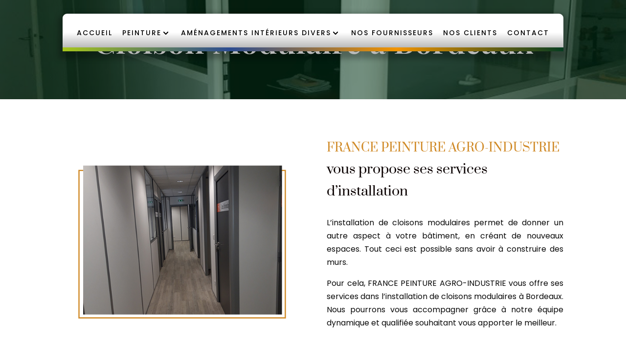

--- FILE ---
content_type: text/css; charset=utf-8
request_url: https://www.france-peinture.eu/wp-content/et-cache/4256/et-core-unified-4256.min.css?ver=1766496921
body_size: 2315
content:
.blurb_contact_footer h4.et_pb_module_header{padding-bottom:0}.blurb_contact_footer .et_pb_blurb_container{vertical-align:middle!important}header#main-header:not(.et-fixed-header) div#et-top-navigation{padding-left:0!important;padding-top:25px!important;padding-bottom:0.7em}body,p,span,div{line-height:1.7em!important;font-weight:400!important}#main-header{padding-top:20px}.et-fixed-header#main-header{padding-top:7px}#main-header .container{max-width:80%!important;width:100%}.logo_container #logo{background:#fff;padding:10px 10px 0px 10px;border-top-left-radius:9px;border-top-right-radius:9px;opacity:1!important;position:relative;-webkit-box-shadow:0px -24px 24px 1px #0000001c;box-shadow:0px -24px 24px 1px #0000001c;z-index:1;max-width:190px!important}#main-header #et-top-navigation:after{content:"";width:100%;height:8px;position:absolute;background:-webkit-gradient(linear,left top,right top,from(#a6c61b),color-stop(#2c4c91),color-stop(#f29400),to(#073d21));background:-o-linear-gradient(left,#a6c61b,#2c4c91,#f29400,#073d21);background:linear-gradient(90deg,#a6c61b,#2c4c91,#f29400,#073d21);bottom:0px;left:0;z-index:1}header#main-header #et-top-navigation{background:-webkit-gradient(linear,left top,left bottom,color-stop(50%,white),to(#a9a9a9));background:-o-linear-gradient(top,white 50%,#a9a9a9);background:linear-gradient(180deg,white 50%,#a9a9a9);border-top-left-radius:9px;border-top-right-radius:9px;position:relative;-webkit-box-shadow:0px 7px 11px 8px #00000045;box-shadow:0px 7px 11px 8px #00000045;margin-top:-10px}header#main-header.et-fixed-header .logo_container{display:none}#main-header.et-fixed-header{margin-top:20px}#top-menu-nav{width:100%;padding:0 22px}#top-menu-nav #top-menu{padding-top:0px!important;padding-bottom:2px;width:100%;-ms-flex-pack:distribute;justify-content:space-around;display:-webkit-box;display:-ms-flexbox;display:flex;-ms-flex-wrap:wrap;flex-wrap:wrap}#top-menu>li>a{font-weight:500;letter-spacing:2px}#main-header #top-menu li>a:hover{color:#d08a27!important;opacity:1}#top-menu .sub-menu{width:unset!important;letter-spacing:2px}.nav .sub-menu li{display:block!important;width:-webkit-max-content;width:-moz-max-content;width:max-content;min-width:100%}#top-menu .sub-menu li>a{display:block;text-align:left;line-height:25px;border-bottom:1px solid;padding-left:0;text-transform:initial!important;font-weight:400;width:unset!important}#top-menu>li.menu-item-has-children a:after{font-size:20px!important}#top-menu .sub-menu li>a:hover{color:#f39d17!important;background:transparent}#main-header #mobile_menu{background:#fff!important}#main-header #mobile_menu li a{text-transform:uppercase;padding-bottom:0!important;background:transparent}#main-header #mobile_menu>li>a:before{content:"\45";font-family:'ETmodules';position:relative;left:-5px}#main-header #mobile_menu>li>a{font-weight:500;border-bottom:1px solid #000;position:relative;padding:0}.et_pb_menu_0_tb_footer .mobile_menu_bar{right:unset!important;left:0;top:-14px}.et_pb_menu_0_tb_footer .mobile_menu_bar:before{border:1px solid}.et_pb_menu_0_tb_footer.et_pb_menu #mobile_menu1{background:-webkit-gradient(linear,left bottom,left top,from(#063b20),to(#d08a48));background:-o-linear-gradient(bottom,#063b20,#d08a48);background:linear-gradient(0deg,#063b20,#d08a48);top:20px;padding:0px}@media screen and (max-width :1023px) and (min-width :981px){#top-menu-nav #top-menu>li>a{font-size:12px}#top-menu>li{padding-right:0.2vw!important}.et_header_style_centered #main-header .container{max-width:90%!important}}@media screen and (min-width:1024px) and (max-width:1199px){#main-header>.container{max-width:88%!important}.et_header_style_centered #top-menu>li{padding-right:1.2vw}.et_header_style_centered #top-menu>li>a{font-size:1.2vw}}@media screen and (max-width :980px){.et_header_style_centered .et_menu_container .mobile_menu_bar{top:-22px!important}body #main-header .container{text-align:left!important}#main-header .container img#logo{max-height:80px!important;border-radius:9px!important}#main-header div#et-top-navigation:after{display:none}#main-header div#et-top-navigation .mobile_nav{background:none!important}#main-header div#et-top-navigation .select_page{display:none}#main-header div#et-top-navigation{bottom:unset!important;width:unset!important;top:-77px;background:transparent;padding-right:30px;-webkit-box-shadow:none;box-shadow:none}header#main-header .logo_container{margin-left:20px}}#main-header div#et-top-navigation .mobile_menu_bar:before{background:#f29400;color:#fff;font-size:40px;border-radius:9px;padding:0 5px;-webkit-box-shadow:0px 0 18px 0 #0005;box-shadow:0px 0 18px 0 #0005}#main-header div#et-top-navigation .mobile_menu_bar{-webkit-animation:.5s .5s menuZoom infinite alternate;animation:.5s .5s menuZoom infinite alternate}@-webkit-keyframes menuZoom{0%{-webkit-transform:scale(1);transform:scale(1)}100%{-webkit-transform:scale(1.1);transform:scale(1.1)}}@keyframes menuZoom{0%{-webkit-transform:scale(1);transform:scale(1)}100%{-webkit-transform:scale(1.1);transform:scale(1.1)}}@media screen and (max-width :767px) and (min-width :375px){.et_pb_text h1{font-size:45px!important}}.home .et_pb_text_inner h4{margin-bottom:8px}.et_pb_text_inner h3{margin-bottom:15px!important}.et_pb_text_inner h1{line-height:1em}.column_3_coord_adres_contact .title_16_white_500{color:#fff;font-weight:500!important;letter-spacing:0.8px;line-height:4em!important}.column_3_coord_adres_contact .et_pb_column:last-child{padding-left:50px;display:-webkit-box;display:-ms-flexbox;display:flex;-webkit-box-align:center;-ms-flex-align:center;align-items:center}.column_3_coord_adres_contact{display:-webkit-box;display:-ms-flexbox;display:flex;padding:0!important;-webkit-box-shadow:520px 0px 0px 0px #063c21;box-shadow:520px 0px 0px 0px #063c21}@media screen and (min-width :981px){.resume_last_home .et_pb_blurb_container{min-height:68px}.entreprise_peinture_large_gamme{display:-webkit-box;display:-ms-flexbox;display:flex;-webkit-box-align:center;-ms-flex-align:center;align-items:center}.desk_flex_center_contact{display:-webkit-box;display:-ms-flexbox;display:flex}}@media screen and (max-width :980px){.column_3_coord_adres_contact .et_pb_column{padding:20px;margin:0}.image_fp.large_gamme{margin-top:15%}.et_pb_text h1{text-align:left!important}}.image_fp.large_gamme .et_pb_image_wrap:before{content:"";position:absolute;width:70%;height:120%;border:4px solid #d88a27;top:-10%;-webkit-transition:.5s;-o-transition:.5s;transition:.5s;left:50%;-webkit-transform:translateX(-50%);-ms-transform:translateX(-50%);transform:translateX(-50%)}.image_fp.large_gamme .et_pb_image_wrap img{display:-webkit-box;display:-ms-flexbox;display:flex}.image_fp.large_gamme .et_pb_image_wrap:hover:before{width:0;height:0;-webkit-transition:.5s;-o-transition:.5s;transition:.5s;top:50%}.resume_last_home .et_pb_blurb_content{display:-webkit-box;display:-ms-flexbox;display:flex;-webkit-box-orient:vertical;-webkit-box-direction:normal;-ms-flex-direction:column;flex-direction:column}.resume_last_home .et_pb_main_blurb_image{margin-bottom:0}.resume_last_home .et_pb_blurb_container{background:#f4f4f4;padding:15px}.resume_last_home .et_pb_main_blurb_image .et_pb_image_wrap{display:-webkit-box;display:-ms-flexbox;display:flex}.topline_h3 h3{width:fit-content;border-bottom:2px solid #d08a24;line-height:1.1em;margin-bottom:10px}.topline_h3.centrer h3{margin:0 auto;padding-top:30px}@media screen and (max-width:767px){.copyright_text_footer .et_pb_text_inner{text-align:left!important}}.blurb_contact_footer .et_pb_blurb_container{padding:0}#menu-menu-in-footer .menu-item{margin:0}#menu-menu-in-footer a:hover{left:5px;-webkit-transition:.5s;-o-transition:.5s;transition:.5s}#menu-menu-in-footer a{position:relative;-webkit-transition:.5s!important;-o-transition:.5s!important;transition:.5s!important;left:0}#menu-menu-in-footer a:before{content:"\45";font-family:'ETmodules';margin-right:10px;margin-left:-5px}.log_in_footer img{width:90%;margin:auto;margin-left:5%}img.logo-footer{position:relative;top:15px;width:200px}.contact_blurb_3 .et_pb_blurb_container{padding:0!important}.contact_blurb_3 .et_pb_blurb_content .et-pb-icon{position:relative;top:-15px}.grecaptcha-badge{visibility:visible!important}.mfp-content .mfp-bottom-bar .mfp-title{background:#fff;color:#000!important;text-align:center;padding:10px;font-size:20px}.mfp-image-holder .mfp-content .mfp-bottom-bar{position:fixed;bottom:0;top:unset!important;width:100%}.mfp-image-holder .mfp-content{width:100%}.mfp-figure .mfp-close{opacity:1;margin-top:30px}@media screen and (min-width :981px){.make_desk_flex_center{display:-webkit-box;display:-ms-flexbox;display:flex;-webkit-box-align:center;-ms-flex-align:center;align-items:center}.gallery_logo_1 .et_pb_gallery_items{-webkit-box-pack:center;-ms-flex-pack:center;justify-content:center;display:-webkit-box;display:-ms-flexbox;display:flex}}.gallery_logo_1 .et_pb_gallery_item{clear:none!important;width:16.667%!important;margin:0!important}.gallery_logo_nos_clients .et_pb_gallery_item{margin-right:0!important;display:inline-block!important;width:20%!important;clear:none!important}@media (min-width:1440px) and (max-width:1600px){ul#top-menu>li>a{font-size:13px}}@media (min-width:1200px) and (max-width:1439px){ul#top-menu>li>a{font-size:1em}ul#top-menu>li{padding-right:7px}}@media screen and (min-width:1367px){.et_header_style_centered #top-menu>li>a{font-size:1vw!important}header#main-header:not(.et-fixed-header) div#et-top-navigation{padding-top:32px!important;padding-bottom:1.4em}}@media screen and (max-width :767px){.column_3_coord_adres_contact{width:100%;display:block!important}header#main-header .logo_container{margin-left:0}header#main-header div#et-top-navigation{padding-right:0}header#main-header span.mobile_menu_bar.mobile_menu_bar_toggle{top:-16px!important}.home #enteteHome h1{text-align:center!important;font-size:30px!important}body:not(.home) #enteteHome h1{font-size:30px!important}.titleFour h4,.titleThree h3{padding-bottom:0;margin-bottom:0!important}.menuFooter .et_pb_menu__menu{display:block!important}.menuFooter .et_mobile_nav_menu{display:none}img.logo-footer{max-width:145px!important;position:relative;top:10px}}.log_in_footer .et_pb_image_wrap{max-width:74%}.footer-a-link a:hover{border-bottom:1px solid #fff}@media screen and (max-width:980px){.blurb_contact_footer .et_pb_blurb_content{margin-left:0px}.et_pb_text_1_tb_footer .et_pb_text_inner{text-align:center}.topline_h3.centre-mobile h3{margin:0 auto}.blurb_contact_footer{width:fit-content;margin:0 auto}.topline_h3.centrer h3{margin:0 auto;padding-top:initial}}

--- FILE ---
content_type: text/css; charset=utf-8
request_url: https://www.france-peinture.eu/wp-content/et-cache/4256/et-core-unified-tb-2372-deferred-4256.min.css?ver=1766496922
body_size: 755
content:
.et_pb_section_0_tb_footer.et_pb_section{padding-top:20px;padding-bottom:0px;background-color:#063c21!important}.et_pb_section_0_tb_footer{background:radial-gradient(#285a41,#042816)!important}.et_pb_image_0_tb_footer .et_pb_image_wrap{box-shadow:4px 4px 6px 0px rgba(0,0,0,0.5)}.et_pb_image_0_tb_footer{text-align:left;margin-left:0}.et_pb_text_0_tb_footer.et_pb_text,.et_pb_text_2_tb_footer.et_pb_text{color:#D08A27!important}.et_pb_text_0_tb_footer{font-family:'Prata',Georgia,"Times New Roman",serif;font-weight:700;font-size:19px;letter-spacing:1px;border-radius:0px 0px 0px 0px;overflow:hidden;border-bottom-width:2px;border-bottom-color:#D08A27;margin-bottom:0px!important}.et_pb_text_0_tb_footer h3,.et_pb_text_2_tb_footer h3{font-weight:600;color:#d08a27!important}.et_pb_text_1_tb_footer.et_pb_text,.et_pb_text_3_tb_footer.et_pb_text,.et_pb_text_3_tb_footer.et_pb_text a{color:#ffffff!important}.et_pb_text_1_tb_footer{font-size:14px;margin-top:31px!important}.et_pb_text_2_tb_footer{font-family:'Prata',Georgia,"Times New Roman",serif;font-size:20px;letter-spacing:1px;border-bottom-width:2px;border-bottom-color:#D08A27;margin-bottom:0px!important}.et_pb_blurb_0_tb_footer.et_pb_blurb .et_pb_module_header,.et_pb_blurb_0_tb_footer.et_pb_blurb .et_pb_module_header a,.et_pb_blurb_1_tb_footer.et_pb_blurb .et_pb_module_header,.et_pb_blurb_1_tb_footer.et_pb_blurb .et_pb_module_header a,.et_pb_blurb_2_tb_footer.et_pb_blurb .et_pb_module_header,.et_pb_blurb_2_tb_footer.et_pb_blurb .et_pb_module_header a{font-family:'Roboto',Helvetica,Arial,Lucida,sans-serif;font-size:14px;color:#ffffff!important}.et_pb_blurb_0_tb_footer.et_pb_blurb{margin-top:31px!important;margin-bottom:0px!important}.et_pb_blurb_0_tb_footer .et-pb-icon,.et_pb_blurb_1_tb_footer .et-pb-icon,.et_pb_blurb_2_tb_footer .et-pb-icon{font-size:15px;color:#ffffff;font-family:ETmodules!important;font-weight:400!important}.et_pb_blurb_1_tb_footer.et_pb_blurb{margin-bottom:0px!important}.et_pb_row_1_tb_footer,.et_pb_toggle_0_tb_footer.et_pb_toggle{min-height:37px}.et_pb_row_1_tb_footer.et_pb_row{padding-top:0px!important;padding-bottom:50px!important;padding-top:0px;padding-bottom:50px}.et_pb_toggle_0_tb_footer.et_pb_toggle h5,.et_pb_toggle_0_tb_footer.et_pb_toggle h1.et_pb_toggle_title,.et_pb_toggle_0_tb_footer.et_pb_toggle h2.et_pb_toggle_title,.et_pb_toggle_0_tb_footer.et_pb_toggle h3.et_pb_toggle_title,.et_pb_toggle_0_tb_footer.et_pb_toggle h4.et_pb_toggle_title,.et_pb_toggle_0_tb_footer.et_pb_toggle h6.et_pb_toggle_title{font-size:10px;color:RGBA(255,255,255,0)!important}.et_pb_module.et_pb_toggle_0_tb_footer.et_pb_toggle{border-width:0px}.et_pb_toggle_0_tb_footer.et_pb_toggle.et_pb_toggle_open,.et_pb_toggle_0_tb_footer.et_pb_toggle.et_pb_toggle_close{background-color:RGBA(255,255,255,0)}.et_pb_toggle_0_tb_footer.et_pb_toggle.et_pb_toggle_open h5.et_pb_toggle_title,.et_pb_toggle_0_tb_footer.et_pb_toggle.et_pb_toggle_open h1.et_pb_toggle_title,.et_pb_toggle_0_tb_footer.et_pb_toggle.et_pb_toggle_open h2.et_pb_toggle_title,.et_pb_toggle_0_tb_footer.et_pb_toggle.et_pb_toggle_open h3.et_pb_toggle_title,.et_pb_toggle_0_tb_footer.et_pb_toggle.et_pb_toggle_open h4.et_pb_toggle_title,.et_pb_toggle_0_tb_footer.et_pb_toggle.et_pb_toggle_open h6.et_pb_toggle_title,.et_pb_toggle_0_tb_footer.et_pb_toggle.et_pb_toggle_close h5.et_pb_toggle_title,.et_pb_toggle_0_tb_footer.et_pb_toggle.et_pb_toggle_close h1.et_pb_toggle_title,.et_pb_toggle_0_tb_footer.et_pb_toggle.et_pb_toggle_close h2.et_pb_toggle_title,.et_pb_toggle_0_tb_footer.et_pb_toggle.et_pb_toggle_close h3.et_pb_toggle_title,.et_pb_toggle_0_tb_footer.et_pb_toggle.et_pb_toggle_close h4.et_pb_toggle_title,.et_pb_toggle_0_tb_footer.et_pb_toggle.et_pb_toggle_close h6.et_pb_toggle_title{color:RGBA(255,255,255,0)!important}.et_pb_toggle_0_tb_footer.et_pb_toggle_close .et_pb_toggle_title:before{color:RGBA(255,255,255,0)}.et_pb_row_2_tb_footer{background-color:#d08a24}.et_pb_row_2_tb_footer.et_pb_row{padding-top:0px!important;padding-right:16%!important;padding-left:16%!important;padding-top:0px;padding-right:16%;padding-left:16%}.et_pb_row_2_tb_footer,body #page-container .et-db #et-boc .et-l .et_pb_row_2_tb_footer.et_pb_row,body.et_pb_pagebuilder_layout.single #page-container #et-boc .et-l .et_pb_row_2_tb_footer.et_pb_row,body.et_pb_pagebuilder_layout.single.et_full_width_page #page-container #et-boc .et-l .et_pb_row_2_tb_footer.et_pb_row{width:100%;max-width:100%}.et_pb_text_3_tb_footer{min-height:44.8px}@media only screen and (max-width:980px){.et_pb_image_0_tb_footer{text-align:center;margin-left:auto;margin-right:auto}.et_pb_image_0_tb_footer .et_pb_image_wrap img{width:auto}.et_pb_text_0_tb_footer,.et_pb_text_2_tb_footer{border-bottom-width:2px;border-bottom-color:#D08A27}.et_pb_row_1_tb_footer.et_pb_row{padding-bottom:0px!important;padding-bottom:0px!important}.et_pb_row_0_tb_footer.et_pb_row{margin-left:auto!important;margin-right:auto!important}}@media only screen and (max-width:767px){.et_pb_image_0_tb_footer .et_pb_image_wrap img{width:auto}.et_pb_text_0_tb_footer,.et_pb_text_2_tb_footer{border-bottom-width:2px;border-bottom-color:#D08A27}.et_pb_text_3_tb_footer,.et_pb_text_3_tb_footer a{font-size:12px}}